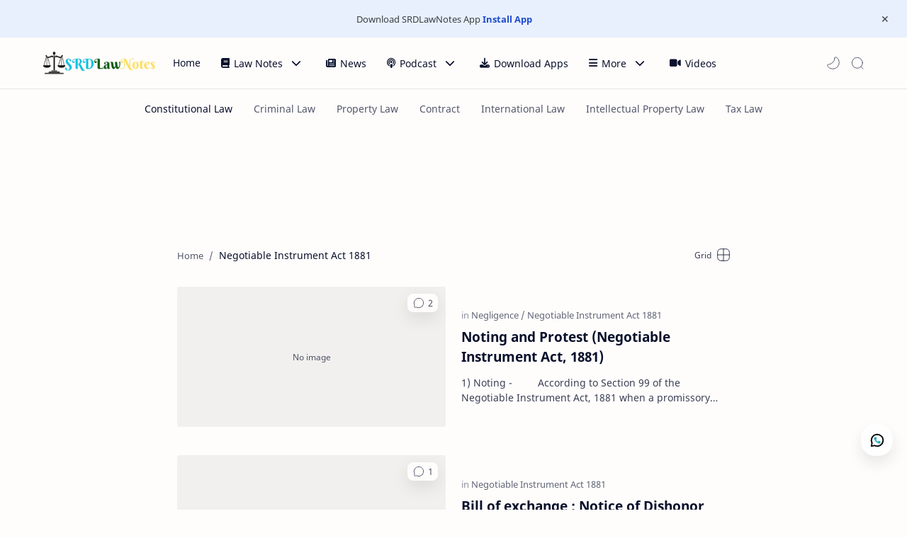

--- FILE ---
content_type: text/html; charset=utf-8
request_url: https://www.google.com/recaptcha/api2/aframe
body_size: 269
content:
<!DOCTYPE HTML><html><head><meta http-equiv="content-type" content="text/html; charset=UTF-8"></head><body><script nonce="yZYLXnh3yaTAEbGx4_D0ZQ">/** Anti-fraud and anti-abuse applications only. See google.com/recaptcha */ try{var clients={'sodar':'https://pagead2.googlesyndication.com/pagead/sodar?'};window.addEventListener("message",function(a){try{if(a.source===window.parent){var b=JSON.parse(a.data);var c=clients[b['id']];if(c){var d=document.createElement('img');d.src=c+b['params']+'&rc='+(localStorage.getItem("rc::a")?sessionStorage.getItem("rc::b"):"");window.document.body.appendChild(d);sessionStorage.setItem("rc::e",parseInt(sessionStorage.getItem("rc::e")||0)+1);localStorage.setItem("rc::h",'1769154738439');}}}catch(b){}});window.parent.postMessage("_grecaptcha_ready", "*");}catch(b){}</script></body></html>